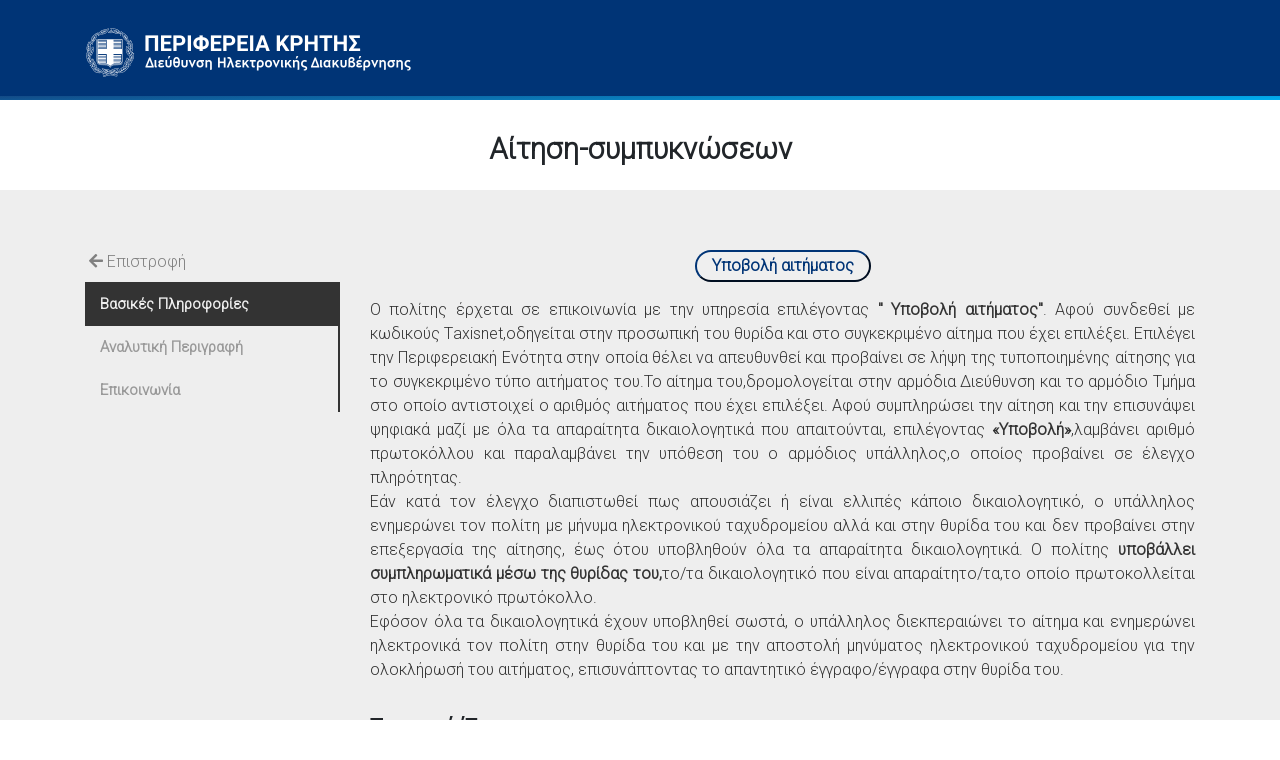

--- FILE ---
content_type: text/html; charset=UTF-8
request_url: https://politis.crete.gov.gr/detail.php?a=441
body_size: 8136
content:
<style>
	body {
		font-family: 'Roboto', sans-serif;
		background: #e2e1e0;
	}

	.container-fluid {
		padding: 1% 8% 6%;
		max-width: 1920px;
		margin: auto;
	}

	nav {
		/* Material UI shadow of navigation bar */
		box-shadow: 0 10px 20px rgba(0, 0, 0, 0.19), 0 6px 6px rgba(0, 0, 0, 0.23);
	}

	.title {
		text-align: center;
		padding: 32px 0 16px 0;
		/* background: #f4f4f4; */

	}

	h1 {
		font-size: 1.7rem;
	}


	/*  copy from gdme */
	.home-appointments-block {
		background-color: #eff2f5;
		padding: 20px 20px 0;
	}

	.home-appointments-col1 {
		flex: 2;
	}

	.home-appointments-col2 {
		flex: 1;
	}

	.home-contact-columns {
		padding: 20px 20px 0;
		background: #eff2f5;
	}

	.custom-logo {
		width: 362px;
		height: 63px;
	}

	.header-featured-topics-wrapper li a {
		font-size: 15px;
	}

	/* COLORS */
	.bg-primary-main {
		background-color: #003476;
	}

	/* FONTS */
	body {
		font-family: "Roboto", sans-serif !important;
	}

	h1,
	h2,
	h3,
	h4,
	h5,
	h6 {
		font-weight: 700 !important;
	}

	/* HEADER */
	.header-border {
		border: 0;
		height: 4px;
		background: linear-gradient(358.5deg, #00aeef 0.09%, #134a86);
	}

	.header-title {
		color: #fff;
		font-size: 24px;
	}

	.header-search input {
		height: 64px;
		font-size: 15px;
		max-width: 100%;
		outline: none !important;
		border: 0;
		border-radius: 4px;
	}

	.header-search-button-wrapper {
		height: 100%;
		background-color: #fff;
		width: 100%;
		padding: 32px;
		border-bottom-right-radius: 4px;
		border-top-right-radius: 4px;
	}

	.header-search-button-wrapper .header-search-button {
		background-color: #003476;
		width: 52px;
		height: 52px;
		position: absolute !important;
		right: 6px;
		border-radius: 4px !important;
		top: 6px;
		text-align: center;
	}

	.header-featured-topics-wrapper {
		background: #fff;
		box-shadow: inset 27px -1px 0 0 #00aeef;
		padding-left: 34px;
		width: 100%;
	}

	.header-featured-topics-wrapper .featured-topics-heading {
		font-weight: 700;
		font-size: 20px;
	}

	.header-featured-topics-wrapper li a {
		font-size: 16px;
		color: #002452;
		text-decoration: underline;
	}

	.header-featured-topics-wrapper li:before {
		content: "";
		display: inline-block;
		height: 8px;
		width: 6px;
		background-image: url("./img/arrow.svg");
		background-size: contain;
		background-repeat: no-repeat;
	}
</style>
<!-- The Navigation header and menu -->
<!-- <nav class="navbar navbar-expand-lg navbar-dark bg-dark sticky-top">
    <a class="navbar-brand" href="index.php">
        <img src="assets/img/region-of-crete-logo.png" width="118" height="40" alt="">
    </a>

    <! --- <form class="form-inline" style="margin-left: 30px;">
      <input class="form-control mr-sm-2" type="search" placeholder="Αναζήτηση" aria-label="Search" onkeyup="searchArticles(this.value);">
    </form> -- >

    <button class="navbar-toggler" type="button" data-toggle="collapse" data-target="#collapsible-menu"
        aria-controls="collapsible-menu" aria-expanded="false" aria-label="Toggle navigation">
        <span class="navbar-toggler-icon"></span>
    </button>

    <div class="collapse navbar-collapse" id="collapsible-menu">

        <ul class="navbar-nav ml-auto">
            <li class="nav-item">
                <a class="nav-link" href="https://crete.gov.gr" target="_blank" rel="noopener">Περιφέρεια Κρήτης</a>
            </li>
        </ul>
    </div>
</nav> -->



<!DOCTYPE html><html lang="el">

<head>
   <!-- Google tag (gtag.js) -->
   <script async src="https://www.googletagmanager.com/gtag/js?id=G-8K3WSYVE86"></script>
   <script>
      window.dataLayer = window.dataLayer || [];

      function gtag() {
         dataLayer.push(arguments);
      }
      gtag('js', new Date());

      gtag('config', 'G-8K3WSYVE86');
   </script>

   <meta name="viewport" content="width=device-width, initial-scale=1.0">
   <meta charset="utf-8">
   <title>Αιτήματα πολιτών</title>

   <link rel="icon" href="assets/img/favicon-150x150.png" sizes="32x32" />
   <link rel="icon" href="assets/img/favicon-300x300.png" sizes="192x192" />
   <link rel="apple-touch-icon" href="assets/img/favicon-300x300.png" />

   <link rel="stylesheet" href="https://maxcdn.bootstrapcdn.com/bootstrap/4.5.2/css/bootstrap.min.css">
   <script src="https://ajax.googleapis.com/ajax/libs/jquery/3.5.1/jquery.min.js"></script>
   <script src="https://cdnjs.cloudflare.com/ajax/libs/popper.js/1.16.0/umd/popper.min.js"></script>
   <script src="https://maxcdn.bootstrapcdn.com/bootstrap/4.5.2/js/bootstrap.min.js"></script>


   <link rel="preconnect" href="https://fonts.gstatic.com">
   <link href="https://fonts.googleapis.com/css2?family=Roboto:ital,wght@0,100;0,300;1,100;1,300&display=swap" rel="stylesheet">


   <style>
      h1 {
         font-size: 1.8rem;
      }

      #ipovoli_button {
         border-radius: 25px;
         border-color: #003476 !important; 
         padding: 2px 15px;color: #003476;
         font-weight: 600;
      }

      .desc_title {
         /* text-align: center; */
         margin-bottom: 5px;
         margin-top: 24px;
         font-size: 18px;
         font-weight: 600px !important;
      }

      .tabs-section {
         /* overflow: hidden; */
         background-color: #EEE;
         padding: 60px 0px;
      }

      .tabs-section .feature-img {
         max-height: 255px;
         overflow: hidden;
         border-radius: 10px;
         border: 3px solid #333;
      }

      .tabs-section .nav-tabs {
         border: 0;
      }

      .tabs-section .nav-link {
         border: 0;
         padding: 11px 15px;
         transition: 0.3s;
         color: #999;
         border-radius: 0;
         border-right: 2px solid #333 !important;
         font-weight: 600;
         font-size: 15px;
      }

      .tabs-section .nav-link:hover {
         color: #333 !Important;
      }

      .tabs-section .nav-link.active:hover {
         color: #fff !Important;
      }

      .tabs-section .nav-link.active {
         color: #eee;
         background: #333;
      }

      .tabs-section .nav-link:hover {
         border-right: 4px solid #333;
      }

      .tabs-section .tab-pane.active {
         -webkit-animation: fadeIn 0.5s ease-out;
         animation: fadeIn 0.5s ease-out;
      }

      .tabs-section .details h3 {
         font-size: 26px;
         color: #333;
      }

      .tabs-section .details p {
         color: #333;
      }

      strong {
         color: #333;
      }

      @media screen and (max-width: 768px) {

         /* Bootstrap's mobile view breakpoint */
         .nav-tabs {
            position: static !important;
         }
      }


      

      /* List of Documents in article */
      .details a {
         font-size: 1rem;
      }

      .details a:hover {
         color: #04f !Important;
         font-weight: bold;
      }

      ul.docs-list {
         list-style-type: none;
         margin: 0;
         padding: 0;
      }

      .docs-li {
         padding: 10px;
         border: 1px solid grey;
      }

      .docs-title {
         margin-top: 32px;
      }

      /* back arrow */
      .back-arrow {
         font-size: 1rem;
         text-decoration: none;
         color: grey;
         margin-bottom: 8px;
         margin-left: 4px;
      }

      .back-arrow:hover {
         font-weight: bold;
         color: grey !Important;
      }


      /* vgazo to background xroma, giati polles fores to eperne apo to tinymce editor me copy paste */
      #vasikes p {
         background: none !important;
         font: unset;
         font-size: unset !important;
         font-family: unset !important;
         margin-left: unset !important;
         text-indent: unset !important;
         line-height: unset !important;

      }

      #vasikes p span {
         background: none !important;
         font: unset;
         font-size: unset !important;
         font-family: unset !important;
         line-height: unset !important;
      }

      #analitiki p {
         background: none !important;
         font: unset;
         font-size: unset !important;
         font-family: unset !important;
         margin-left: unset !important;
         text-indent: unset !important;
         line-height: unset !important;
      }

      #analitiki p span {
         background: none !important;
         font: unset;
         font-size: unset !important;
         font-family: unset !important;
         line-height: unset !important;
      }
   </style>
</head>

<body>


   <header id="masthead" class="site-header">
      <div class="bg-primary-main pb-1 container-fluid">
         <div class="container">
            <div class="site-branding">
               <div class="row pt-4" style="padding-top: 0.5rem!important;padding-bottom: 0.5rem;">
                  <div xs="12" class="text-center text-md-left text-lg-left text-xs-left col">
                     <a href="index.php" class="custom-logo-link" rel="home" aria-current="page"><img width="724" height="126" src="assets/img/aitimata_logo_2.png" class="custom-logo" srcset="assets/img/aitimata_logo_2.png 724w, assets/img/aitimata_logo_2.png 300w" sizes="(max-width: 724px) 100vw, 724px"></a>
                  </div>
               </div>

            </div><!-- .site-branding -->

         </div> <!-- container -->
      </div> <!-- container-fluid -->
      <div class="header-border"></div>
   </header>





   
   <!-- The Page header -->
   <div class="title">
      <h1>Αίτηση-συμπυκνώσεων</h1>
   </div>

   <section class="tabs-section">
      <div class="container">
         <div class="row">
            <div class="col-sm-5 col-lg-3 ">

               <ul class="nav nav-tabs flex-column mb-3 sticky-top" style="top: 100px">
                  <a class="back-arrow" href="javascript:history.back()"><i class="fas fa-arrow-left"></i> Επιστροφή</a>
                  <li class="nav-item li-basic">
                     <a class="nav-link active show" data-toggle="tab" href="#tab-1">Βασικές Πληροφορίες</a>
                  </li>
                  <li class="nav-item li-detailed">
                     <a class="nav-link" data-toggle="tab" href="#tab-2">Αναλυτική Περιγραφή</a>
                  </li>
                  <li class="nav-item li-contact">
                     <a class="nav-link" data-toggle="tab" href="#tab-3">Επικοινωνία</a>
                  </li>
                  <!-- <li class="nav-item li-submission">
                            <a class="nav-link" data-toggle="tab" href="#tab-4">Ψηφιακή Υποβολή</a>
                         </li> -->
               </ul>
            </div>
            <div class="col-sm-7 col-lg-9">
               <div class="tab-content">
                  <div class="tab-pane active show" id="tab-1">
                     <div class="row">

                                                   <div style="width: 100%;text-align:center">


                              <!-- <button id="ipovoli_button"  onclick="window.open('https://demo.modus.gr/pkritisportal/?proceeding=441#login', '_blank')" >Υποβολή αιτήματος</button> -->
                              <button id="ipovoli_button"  onclick="window.open('https://eservices.crete.gov.gr/?proceeding=441#login', '_blank')" >Υποβολή αιτήματος</button>
                               
                           </div>
                        
                        <div id="vasikes" class="col-lg-12 details">
                           <!-- <h3 class="mt-3">Βασικές Πληροφορίες</h3> -->
                           <!-- <h4 class="docs-title">Βασικές Πληροφορίες</h4> -->
                           <p><p style="text-align: justify;">O πολίτης έρχεται σε επικοινωνία με την υπηρεσία επιλέγοντας <strong>" Υποβολή αιτήματος"</strong>. Αφού συνδεθεί με κωδικούς Τaxisnet,οδηγείται στην προσωπική του θυρίδα και στο συγκεκριμένο αίτημα που έχει επιλέξει. Επιλέγει την Περιφερειακή Ενότητα στην οποία θέλει να απευθυνθεί και προβαίνει σε λήψη της τυποποιημένης αίτησης για το συγκεκριμένο τύπο αιτήματος του.Το αίτημα του,δρομολογείται στην αρμόδια Διεύθυνση και το αρμόδιο Τμήμα στο οποίο αντιστοιχεί ο αριθμός αιτήματος που έχει επιλέξει. Αφού συμπληρώσει την αίτηση και την επισυνάψει ψηφιακά μαζί με όλα τα απαραίτητα δικαιολογητικά που απαιτούνται, επιλέγοντας <strong>«Υποβολή»</strong>,λαμβάνει αριθμό πρωτοκόλλου και παραλαμβάνει την υπόθεση του ο αρμόδιος υπάλληλος,ο οποίος προβαίνει σε έλεγχο πληρότητας.<br>Εάν κατά τον έλεγχο διαπιστωθεί πως απουσιάζει ή είναι ελλιπές κάποιο δικαιολογητικό, ο υπάλληλος ενημερώνει τον πολίτη με μήνυμα ηλεκτρονικού ταχυδρομείου αλλά και στην θυρίδα του και δεν προβαίνει στην επεξεργασία της αίτησης, έως ότου υποβληθούν όλα τα απαραίτητα δικαιολογητικά. Ο πολίτης <strong>υποβάλλει συμπληρωματικά μέσω της θυρίδας του,</strong>το/τα δικαιολογητικό που είναι απαραίτητο/τα,το οποίο πρωτοκολλείται στο ηλεκτρονικό πρωτόκολλο.<br>Εφόσον όλα τα δικαιολογητικά έχουν υποβληθεί σωστά, ο υπάλληλος διεκπεραιώνει το αίτημα και ενημερώνει ηλεκτρονικά τον πολίτη στην θυρίδα του και με την αποστολή μηνύματος ηλεκτρονικού ταχυδρομείου για την ολοκλήρωσή του αιτήματος, επισυνάπτοντας το απαντητικό έγγραφο/έγγραφα στην θυρίδα του.</p></p>

                           

                           <!-- LINKS -->
                           <div>
                                                               <ul class="docs-list">
                                    <h4 class="docs-title">Σχετικά Έγγραφα</h4>
                                 <li class='docs-li'><a href='get-doc.php?f=13fde437-4eb8-4616-abfb-3fcb0ed395a4' target='_blank' rel='noopener'><i class='fas fa-cloud-download-alt'></i> 1.3.ΤΕ.0038-Αίτηση-συμπυκνώσεων.doc</a></li>                                 </ul>
                           </div>

                           <!-- <div>
                              <ul class="docs-list">
                                 <h4 class="docs-title">Νομοθεσία</h4>
                                 Δε βρέθηκαν σχετικά έγγραφα                              </ul>
                           </div> -->

                           <div style="margin-top:30px">
                              <span style="font-size:16px">Αριθμός αιτήματος: 441</span>
                           </div>

                           <div style="margin-top:20px">
                              <span style="font-size:16px">Τελευταία ενημέρωση: 02-01-2025</span>
                           </div>

                        </div>
                     </div>
                  </div>


                  <div class="tab-pane" id="tab-2">
                     <div class="row">
                        <div id="analitiki" class="col-lg-12 details">
                           <!-- <h3 class="mt-3">Αναλυτική Περιγραφή</h3> -->
                           
                           
                           
                           
                           
                           
                           
                                                   </div>
                     </div>
                  </div>


                  <div class="tab-pane" id="tab-3">
                     <div class="row">
                        <div class="col-lg-12 details">
                           <!-- <h3 class="mt-3">Επικοινωνία</h3> -->

                           
                              <br>Επιλέξτε την Περιφερειακή ενότητά σας, για να βρείτε τη κοντινότερη αρμόδια υπηρεσία που προσφέρει την επιλεγμένη υπηρεσία:
                              <br>
                              <select name="nomos" style="margin-top: 10px;padding: 6px;" onchange="showNomos(this)">
                                 <option value="iraklio">ΠΕ Ηρακλείου</option>
                                 <option value="xania">ΠΕ Χανίων</option>
                                 <option value="rethimno">ΠΕ Ρεθύμνου</option>
                                 <option value="lasithi">ΠΕ Λασιθίου</option>
                              </select>

                           
                           <script>
                              function showNomos(selectObject) {
                                 var value = selectObject.value;
                                 document.getElementById('xania').style.display = "none";
                                 document.getElementById('rethimno').style.display = "none";
                                 document.getElementById('iraklio').style.display = "none";
                                 document.getElementById('lasithi').style.display = "none";
                                 document.getElementById(value).style.display = "block";
                              }
                           </script>

                           <br><br>

                           <div id="xania" style="display:none">
                               <b>Κτίριο</b>: Τεχνικές &nbsp;                                  &nbsp; <b>Δ/νση</b>: Σήφακα 56 και Δασκαλογιάννη                                                            <br>
                              <p>Για περισσότερες πληροφορίες:</p><p class="MsoNormal" style="margin-bottom: 0cm; line-height: normal;"><span lang="EL" style="mso-fareast-font-family: 'Times New Roman'; mso-bidi-font-family: Calibri; mso-font-kerning: 0pt; mso-ligatures: none; mso-ansi-language: EL;">κα Κουτρουμπάκη Δέσποινα, τηλέφωνο: 2821344621,</span><span style="mso-fareast-font-family: 'Times New Roman'; mso-bidi-font-family: Calibri; mso-font-kerning: 0pt; mso-ligatures: none;">email</span><span lang="EL" style="mso-fareast-font-family: 'Times New Roman'; mso-bidi-font-family: Calibri; mso-font-kerning: 0pt; mso-ligatures: none; mso-ansi-language: EL;">:<a href="mailto:koutroumpaki@crete.gov.gr"> koutroumpaki@crete.gov.gr</a></span></p>                              <br><br>
                           </div>

                           <div id="rethimno" style="display:none">
                               <b>Κτίριο</b>: - &nbsp;                                  &nbsp; <b>Δ/νση</b>: -                                                            <br>
                              <p>Για περισσότερες πληροφορίες</p>                              <br><br>
                           </div>

                           <div id="iraklio">
                                                               <b>Δ/νση</b>: Μάρκου Μουσούρου 15                                                            <br>
                              <p>Για περισσότερες πληροφορίες:</p><p>Καρδαμάκη Μαρία, τηλέφωνο:2813410264, email:<a href="mailto:kardamaki@crete.gov.gr"> kardamaki@crete.gov.gr</a></p>                              <br><br>
                           </div>

                           <div id="lasithi" style="display:none">
                               <b>Κτίριο</b>: - &nbsp;                                  <b>Δ/νση</b>: -                                                            <br>
                              <p>Για περισσότερες πληροφορίες</p>                              <br><br>
                           </div>


                           <!-- Κοντινότερες αρμόδιες υπηρεσίες που προσφέρουν την επιλεγμένη υπηρεσία: -->

                        </div>
                     </div>
                  </div>
                  <!-- <div class="tab-pane" id="tab-4">
                     <div class="row">

                        <div class="col-lg-12 details">
                           <h3 class="mt-3">Ψηφιακή Υποβολή</h3>

                           <strong>Οδηγίες για την εύκολη συμπλήρωση των ψηφιακών αιτήσεων.</strong>
                           <p>Σε κάθε υπηρεσία του Οδηγού του Πολίτη έχετε την δυνατότητα να λάβετε αναλυτικές πληροφορίες για τις παρεχόμενες υπηρεσίες.
                              Για την ψηφιακή υποβολή:</p>

                           <p>Στην καρτέλα βασικές πληροφορίες παραλάβατε (download) τη φόρμα της αίτησης.</p>

                           <p>Συμπληρώστε την αίτηση, στον προσωπικό υπολογιστή σας, και αποθηκεύεστε την τοπικά, στο ίδιο format αρχείου με αυτό που παραλάβατε(download). Το ψηφιακό αρχείο της αίτησης σας δεν πρέπει να υπερβαίνει τα 3ΜΒ. Σε περίπτωση που το αρχείο της αίτησης υπερβαίνει τα 3ΜΒ, η αίτηση σας δεν μπορεί να υποβληθεί ψηφιακά.</p>

                           <p>Στην καρτέλα Αναλυτική Περιγραφή θα βρείτε πληροφορίες για τα απαιτούμενα δικαιολογητικά.</p>

                           <p>Ψηφιοποιήστε τα απαιτούμενα δικαιολογητικά σε μορφή PDF. Κάθε δικαιολογητικό δεν πρέπει να υπερβαίνει τα 3ΜΒ για την επιτυχημένη υποβολή της αίτησης σας.</p>

                           <p>Εφόσον βεβαιωθείτε ότι έχετε συγκεντρώσει τα απαιτούμενα αρχεία (συμπληρωμένη αίτηση και σχετικά δικαιολογητικά ψηφιοποιημένα) μεταβείτε στην καρτέλα Ψηφιακή Υποβολή.</p>

                           <p>Για την κατάθεση της αίτησης σας, ψηφιακά, θα απαιτηθεί να χρησιμοποιήσετε τα στοιχεία πρόσβασης σας, στο σύστημα Taxis Net (user name -password). Η Περιφέρεια Αττικής σε συνεργασία με τη Γενική Γραμματεία Πληροφοριακών Συστημάτων του Υπουργείου Οικονομικών χρησιμοποιεί για την ταυτοποίηση των ψηφιακών αιτήσεων tις υπηρεσίες προσωποποίησης που προσφέρει το TaxisNet.</p>

                           <p>Επιλέξτε να συνεχίσετε με την ψηφιακή υποβολή της αίτησης σας. Θα μεταφερθείτε στην πλατφόρμα υποβολής ψηφιακών αιτήσεωντης Περιφέρειας Αττικής. Για την καλύτερη εξυπηρέτηση σας να έχετε άμεσα στη διάθεση σας τα ακόλουθα στοιχεία:</p>
                           <strong>Για Φυσικά Πρόσωπα</strong>
                           <p>Επώνυμο, Όνομα,ΑΦΜ, (θα προσυμπληρωθούν),ΑΜΚΑ, Αρ.Δελτίου Ταυτότητας,Ημερομηνία Γέννησης, Δήμο(εντός Περιφερείας Αττικής), email και κινητό τηλέφωνο επικοινωνίας.</p>
                           <strong>Για Νομικά Πρόσωπα></strong>
                           <p>Επωνυμία, ΑΦΜ, (θα προσυμπληρωθούν),ΓΕΜΗ Νόμιμος Εκπρόσωπος, Κύρια Δραστηριότητα, Έδρα (εντός της Περιφερείας Αττικής), email και κινητό τηλέφωνο επικοινωνίας.</p>
                           <p>Συμπληρώστε τα απαιτούμενα ανά περίπτωση στοιχεία διαδοχικά και ολοκληρώστε την καταχώρηση σε κάθε καρτέλα του οδηγού επιλέγοντας επόμενο. Μπορείτε να επιστρέψετε για διορθώσεις επιλέγοντας προηγούμενο. Στην καρτέλα Αίτηση επισυνάψτε την αίτηση σας στο κατάλληλο πεδίο και τα δικαιολογητικά σας διακριτά στο χώρο που σας υποδεικνύει η εφαρμογή. Συνεχίστε ως την ολοκλήρωση της ψηφιακής κατάθεσης και την λήψη του μοναδικού αριθμού εξυπηρέτησης που θα σας αποδώσει το σύστημα με την ολοκληρωμένη ψηφιακή υποβολή της αίτησης σας. Τον μοναδικό αριθμό εξυπηρέτησης θα παραλάβετε και με email. Σημειώστε τον μοναδικό αριθμό εξυπηρέτησης. Με τη χρήση του αριθμού (κωδικού) αυτού, θα αποκτήσετε πρόσβαση στο αποθετήριο απαντήσεων, όταν ολοκληρωθεί η επεξεργασία της αίτησης σας, προκειμένου να λάβετε την απάντηση της Περιφέρειας Αττικής. Για την πρόσβαση σας στο αποθετήριο εγγράφων και απαντήσεων θα απαιτηθεί εκ νέου η χρήση των κωδικών σας, στο σύστημα Taxis Net.</p>

                        </div>
                     </div>
                  </div> -->

               </div>
            </div>
         </div>
      </div>
   </section>

   <style>
.bg-blue {
    background: #003476;
 }
.bg-grey {
    background: #292929;
 }
 .logo-footer {
    margin-bottom: 40px;
 }
footer {
    color: grey;
    max-width: 100% !Important;
}
footer p, a {
    font-size: 12px;
}
footer h6 {
    margin-bottom: 40px;
    position: relative;
}
footer h6:after {
    position: absolute;
    content: "";
    background: grey;
    width: 12%;
    height: 1px;
    left: 0;
    bottom: -20px;
}
.btn-footer {
    color: #e1e1e1;
    text-decoration: none;
    border: 1px solid;
    border-radius: 43px;
    font-size: 13px;
    padding: 7px 30px;
    line-height: 47px;
}
.btn-footer:hover {
  text-decoration: none;
}
.form-footer input[type="text"] {
    border: none;
    border-radius: 16px 0 0 16px;
    outline: none;
    padding-left: 10px;
}
footer::placeholder {
    font-size: 10px;
    padding-left: 10px;
    font-style: italic;
}
 .form-footer input[type="button"] {
    border: none;
    background:#232323;
        margin-left: -5px;
    color: #fff;
    outline: none;
    border-radius: 0 16px 16px 0;
    padding: 2px 12px;
}
.social .fa {
    color: grey;
    font-size: 22px;
    padding: 10px 15px;
    background: #3c3c3c;
}

footer ul li {
    list-style: none;
    display: block;
}
footer ul  {
   padding-left: 0;
}

footer ul  li a{
  text-decoration: none;
  color: #e1e1e1;
}

a:hover {
    text-decoration: none;
    color: #ffffff !important;

}
.logo-part {
    border-right: 1px solid grey;
    height: 100%;
}
</style>



<footer class="container-fluid bg-blue py-5 " style="bottom:0px;margin-top: 54px;color:#e1e1e1">
<div class="container">
   <div class="row">
      <div class="col-md-6">
         <div class="row">
            <div class="col-md-6 ">
               <div class="logo-part">
                  <img src="assets/img/region-of-crete-logo.png" class="w-50 logo-footer" >
                  <p>ΠΕΡΙΦΕΡΕΙΑ ΚΡΗΤΗΣ</p>
                  <p>Διεύθυνση Ηλεκτρονικής Διακυβέρνησης</p>
               </div>
            </div>
            <div class="col-md-6 px-4">
               <h6>Σχετικοί Σύνδεσμοι</h6>
               <p></p>
               <a target="_blank" rel="noopener" href="https://it.crete.gov.gr" class="btn-footer"> Ηλ. Διακυβέρνηση </a><br>
               <a target="_blank" rel="noopener" href="https://www.crete.gov.gr/contact-us/" class="btn-footer">&nbsp;&nbsp;&nbsp;&nbsp;&nbsp;&nbsp;Επικοινωνία&nbsp;&nbsp;&nbsp;&nbsp;&nbsp;</a>
            </div>
         </div>
      </div>
      <div class="col-md-6">
         <div class="row">
            <div class="col-md-12 px-6">
               <h6> ΠΕΡΙΦΕΡΕΙΑ ΚΡΗΤΗΣ</h6>
               <div class="row ">
                  <div class="col-md-12">
                     <ul>
                        <li> <a target="_blank" rel="noopener" href="https://www.crete.gov.gr/"> Αρχική</a> </li>
                        <li> <a target="_blank" rel="noopener" href="https://eservices.crete.gov.gr/"> Ηλ. Αιτήματα Πολιτών</a> </li>

                     </ul>
                  </div>
               </div>
            </div>

         </div>
      </div>
   </div>
</div>
</footer>
<script src="https://kit.fontawesome.com/ef741b29b5.js" crossorigin="anonymous"></script>

</body>

</html>